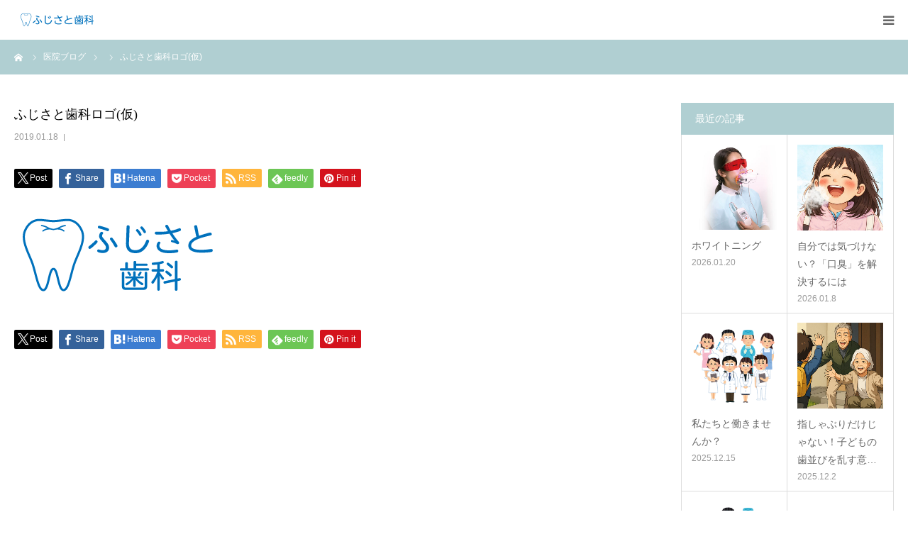

--- FILE ---
content_type: text/html; charset=UTF-8
request_url: http://fujisato-dental.com/%E3%81%B5%E3%81%97%E3%82%99%E3%81%95%E3%81%A8%E6%AD%AF%E7%A7%91%E3%83%AD%E3%82%B3%E3%82%99/
body_size: 13154
content:
<!DOCTYPE html>
<html class="pc" dir="ltr" lang="ja" prefix="og: https://ogp.me/ns#">
<head>
<meta charset="UTF-8">
<!--[if IE]><meta http-equiv="X-UA-Compatible" content="IE=edge"><![endif]-->
<meta name="viewport" content="width=device-width">
<meta name="format-detection" content="telephone=no">

<meta name="description" content="名鉄津島駅より徒歩3分。津島市藤里町のふじさと歯科は、歯のメンテナンスや虫歯治療をはじめ、ホワイトニング、歯周病予防、口臭対策などあらゆるお口の悩みに対応します。好アクセス。">
<link rel="pingback" href="http://fujisato-dental.com/xmlrpc.php">

		<!-- All in One SEO 4.5.7.3 - aioseo.com -->
		<title>ふじさと歯科ロゴ(仮) | 津島市の歯科治療・ホワイトニングの『医療法人ヘルスケア ふじさと歯科』</title>
		<meta name="robots" content="max-image-preview:large" />
		<link rel="canonical" href="http://fujisato-dental.com/%e3%81%b5%e3%81%97%e3%82%99%e3%81%95%e3%81%a8%e6%ad%af%e7%a7%91%e3%83%ad%e3%82%b3%e3%82%99/" />
		<meta name="generator" content="All in One SEO (AIOSEO) 4.5.7.3" />
		<meta property="og:locale" content="ja_JP" />
		<meta property="og:site_name" content="津島市の歯科治療・ホワイトニングの『医療法人ヘルスケア ふじさと歯科』 | 名鉄津島駅より徒歩3分。津島市藤里町のふじさと歯科は、歯のメンテナンスや虫歯治療をはじめ、ホワイトニング、歯周病予防、口臭対策などあらゆるお口の悩みに対応します。好アクセス。" />
		<meta property="og:type" content="article" />
		<meta property="og:title" content="ふじさと歯科ロゴ(仮) | 津島市の歯科治療・ホワイトニングの『医療法人ヘルスケア ふじさと歯科』" />
		<meta property="og:url" content="http://fujisato-dental.com/%e3%81%b5%e3%81%97%e3%82%99%e3%81%95%e3%81%a8%e6%ad%af%e7%a7%91%e3%83%ad%e3%82%b3%e3%82%99/" />
		<meta property="article:published_time" content="2019-01-17T22:19:12+00:00" />
		<meta property="article:modified_time" content="2019-01-17T22:19:22+00:00" />
		<meta name="twitter:card" content="summary" />
		<meta name="twitter:title" content="ふじさと歯科ロゴ(仮) | 津島市の歯科治療・ホワイトニングの『医療法人ヘルスケア ふじさと歯科』" />
		<script type="application/ld+json" class="aioseo-schema">
			{"@context":"https:\/\/schema.org","@graph":[{"@type":"BreadcrumbList","@id":"http:\/\/fujisato-dental.com\/%e3%81%b5%e3%81%97%e3%82%99%e3%81%95%e3%81%a8%e6%ad%af%e7%a7%91%e3%83%ad%e3%82%b3%e3%82%99\/#breadcrumblist","itemListElement":[{"@type":"ListItem","@id":"http:\/\/fujisato-dental.com\/#listItem","position":1,"name":"\u5bb6","item":"http:\/\/fujisato-dental.com\/","nextItem":"http:\/\/fujisato-dental.com\/%e3%81%b5%e3%81%97%e3%82%99%e3%81%95%e3%81%a8%e6%ad%af%e7%a7%91%e3%83%ad%e3%82%b3%e3%82%99\/#listItem"},{"@type":"ListItem","@id":"http:\/\/fujisato-dental.com\/%e3%81%b5%e3%81%97%e3%82%99%e3%81%95%e3%81%a8%e6%ad%af%e7%a7%91%e3%83%ad%e3%82%b3%e3%82%99\/#listItem","position":2,"name":"\u3075\u3057\u3099\u3055\u3068\u6b6f\u79d1\u30ed\u30b3\u3099(\u4eee)","previousItem":"http:\/\/fujisato-dental.com\/#listItem"}]},{"@type":"ItemPage","@id":"http:\/\/fujisato-dental.com\/%e3%81%b5%e3%81%97%e3%82%99%e3%81%95%e3%81%a8%e6%ad%af%e7%a7%91%e3%83%ad%e3%82%b3%e3%82%99\/#itempage","url":"http:\/\/fujisato-dental.com\/%e3%81%b5%e3%81%97%e3%82%99%e3%81%95%e3%81%a8%e6%ad%af%e7%a7%91%e3%83%ad%e3%82%b3%e3%82%99\/","name":"\u3075\u3057\u3099\u3055\u3068\u6b6f\u79d1\u30ed\u30b3\u3099(\u4eee) | \u6d25\u5cf6\u5e02\u306e\u6b6f\u79d1\u6cbb\u7642\u30fb\u30db\u30ef\u30a4\u30c8\u30cb\u30f3\u30b0\u306e\u300e\u533b\u7642\u6cd5\u4eba\u30d8\u30eb\u30b9\u30b1\u30a2 \u3075\u3058\u3055\u3068\u6b6f\u79d1\u300f","inLanguage":"ja","isPartOf":{"@id":"http:\/\/fujisato-dental.com\/#website"},"breadcrumb":{"@id":"http:\/\/fujisato-dental.com\/%e3%81%b5%e3%81%97%e3%82%99%e3%81%95%e3%81%a8%e6%ad%af%e7%a7%91%e3%83%ad%e3%82%b3%e3%82%99\/#breadcrumblist"},"author":{"@id":"http:\/\/fujisato-dental.com\/author\/dunkshot23\/#author"},"creator":{"@id":"http:\/\/fujisato-dental.com\/author\/dunkshot23\/#author"},"datePublished":"2019-01-18T15:19:12+09:00","dateModified":"2019-01-18T15:19:22+09:00"},{"@type":"Organization","@id":"http:\/\/fujisato-dental.com\/#organization","name":"\u6d25\u5cf6\u5e02\u306e\u6b6f\u79d1\u6cbb\u7642\u30fb\u30db\u30ef\u30a4\u30c8\u30cb\u30f3\u30b0\u306e\u300e\u533b\u7642\u6cd5\u4eba\u30d8\u30eb\u30b9\u30b1\u30a2 \u3075\u3058\u3055\u3068\u6b6f\u79d1\u300f","url":"http:\/\/fujisato-dental.com\/"},{"@type":"Person","@id":"http:\/\/fujisato-dental.com\/author\/dunkshot23\/#author","url":"http:\/\/fujisato-dental.com\/author\/dunkshot23\/","name":"dunkshot23","image":{"@type":"ImageObject","@id":"http:\/\/fujisato-dental.com\/%e3%81%b5%e3%81%97%e3%82%99%e3%81%95%e3%81%a8%e6%ad%af%e7%a7%91%e3%83%ad%e3%82%b3%e3%82%99\/#authorImage","url":"http:\/\/1.gravatar.com\/avatar\/43cee76d1ab73b7a6740feaf90501dc0?s=96&d=mm&r=g","width":96,"height":96,"caption":"dunkshot23"}},{"@type":"WebSite","@id":"http:\/\/fujisato-dental.com\/#website","url":"http:\/\/fujisato-dental.com\/","name":"\u6d25\u5cf6\u5e02\u306e\u6b6f\u79d1\u6cbb\u7642\u30fb\u30db\u30ef\u30a4\u30c8\u30cb\u30f3\u30b0\u306e\u300e\u533b\u7642\u6cd5\u4eba\u30d8\u30eb\u30b9\u30b1\u30a2 \u3075\u3058\u3055\u3068\u6b6f\u79d1\u300f","description":"\u540d\u9244\u6d25\u5cf6\u99c5\u3088\u308a\u5f92\u6b693\u5206\u3002\u6d25\u5cf6\u5e02\u85e4\u91cc\u753a\u306e\u3075\u3058\u3055\u3068\u6b6f\u79d1\u306f\u3001\u6b6f\u306e\u30e1\u30f3\u30c6\u30ca\u30f3\u30b9\u3084\u866b\u6b6f\u6cbb\u7642\u3092\u306f\u3058\u3081\u3001\u30db\u30ef\u30a4\u30c8\u30cb\u30f3\u30b0\u3001\u6b6f\u5468\u75c5\u4e88\u9632\u3001\u53e3\u81ed\u5bfe\u7b56\u306a\u3069\u3042\u3089\u3086\u308b\u304a\u53e3\u306e\u60a9\u307f\u306b\u5bfe\u5fdc\u3057\u307e\u3059\u3002\u597d\u30a2\u30af\u30bb\u30b9\u3002","inLanguage":"ja","publisher":{"@id":"http:\/\/fujisato-dental.com\/#organization"}}]}
		</script>
		<!-- All in One SEO -->

<link rel="alternate" type="application/rss+xml" title="津島市の歯科治療・ホワイトニングの『医療法人ヘルスケア ふじさと歯科』 &raquo; フィード" href="http://fujisato-dental.com/feed/" />
<link rel="alternate" type="application/rss+xml" title="津島市の歯科治療・ホワイトニングの『医療法人ヘルスケア ふじさと歯科』 &raquo; コメントフィード" href="http://fujisato-dental.com/comments/feed/" />
<link rel="alternate" type="application/rss+xml" title="津島市の歯科治療・ホワイトニングの『医療法人ヘルスケア ふじさと歯科』 &raquo; ふじさと歯科ロゴ(仮) のコメントのフィード" href="http://fujisato-dental.com/feed/?attachment_id=56" />
<script type="text/javascript">
/* <![CDATA[ */
window._wpemojiSettings = {"baseUrl":"https:\/\/s.w.org\/images\/core\/emoji\/14.0.0\/72x72\/","ext":".png","svgUrl":"https:\/\/s.w.org\/images\/core\/emoji\/14.0.0\/svg\/","svgExt":".svg","source":{"concatemoji":"http:\/\/fujisato-dental.com\/wp-includes\/js\/wp-emoji-release.min.js?ver=6.4.7"}};
/*! This file is auto-generated */
!function(i,n){var o,s,e;function c(e){try{var t={supportTests:e,timestamp:(new Date).valueOf()};sessionStorage.setItem(o,JSON.stringify(t))}catch(e){}}function p(e,t,n){e.clearRect(0,0,e.canvas.width,e.canvas.height),e.fillText(t,0,0);var t=new Uint32Array(e.getImageData(0,0,e.canvas.width,e.canvas.height).data),r=(e.clearRect(0,0,e.canvas.width,e.canvas.height),e.fillText(n,0,0),new Uint32Array(e.getImageData(0,0,e.canvas.width,e.canvas.height).data));return t.every(function(e,t){return e===r[t]})}function u(e,t,n){switch(t){case"flag":return n(e,"\ud83c\udff3\ufe0f\u200d\u26a7\ufe0f","\ud83c\udff3\ufe0f\u200b\u26a7\ufe0f")?!1:!n(e,"\ud83c\uddfa\ud83c\uddf3","\ud83c\uddfa\u200b\ud83c\uddf3")&&!n(e,"\ud83c\udff4\udb40\udc67\udb40\udc62\udb40\udc65\udb40\udc6e\udb40\udc67\udb40\udc7f","\ud83c\udff4\u200b\udb40\udc67\u200b\udb40\udc62\u200b\udb40\udc65\u200b\udb40\udc6e\u200b\udb40\udc67\u200b\udb40\udc7f");case"emoji":return!n(e,"\ud83e\udef1\ud83c\udffb\u200d\ud83e\udef2\ud83c\udfff","\ud83e\udef1\ud83c\udffb\u200b\ud83e\udef2\ud83c\udfff")}return!1}function f(e,t,n){var r="undefined"!=typeof WorkerGlobalScope&&self instanceof WorkerGlobalScope?new OffscreenCanvas(300,150):i.createElement("canvas"),a=r.getContext("2d",{willReadFrequently:!0}),o=(a.textBaseline="top",a.font="600 32px Arial",{});return e.forEach(function(e){o[e]=t(a,e,n)}),o}function t(e){var t=i.createElement("script");t.src=e,t.defer=!0,i.head.appendChild(t)}"undefined"!=typeof Promise&&(o="wpEmojiSettingsSupports",s=["flag","emoji"],n.supports={everything:!0,everythingExceptFlag:!0},e=new Promise(function(e){i.addEventListener("DOMContentLoaded",e,{once:!0})}),new Promise(function(t){var n=function(){try{var e=JSON.parse(sessionStorage.getItem(o));if("object"==typeof e&&"number"==typeof e.timestamp&&(new Date).valueOf()<e.timestamp+604800&&"object"==typeof e.supportTests)return e.supportTests}catch(e){}return null}();if(!n){if("undefined"!=typeof Worker&&"undefined"!=typeof OffscreenCanvas&&"undefined"!=typeof URL&&URL.createObjectURL&&"undefined"!=typeof Blob)try{var e="postMessage("+f.toString()+"("+[JSON.stringify(s),u.toString(),p.toString()].join(",")+"));",r=new Blob([e],{type:"text/javascript"}),a=new Worker(URL.createObjectURL(r),{name:"wpTestEmojiSupports"});return void(a.onmessage=function(e){c(n=e.data),a.terminate(),t(n)})}catch(e){}c(n=f(s,u,p))}t(n)}).then(function(e){for(var t in e)n.supports[t]=e[t],n.supports.everything=n.supports.everything&&n.supports[t],"flag"!==t&&(n.supports.everythingExceptFlag=n.supports.everythingExceptFlag&&n.supports[t]);n.supports.everythingExceptFlag=n.supports.everythingExceptFlag&&!n.supports.flag,n.DOMReady=!1,n.readyCallback=function(){n.DOMReady=!0}}).then(function(){return e}).then(function(){var e;n.supports.everything||(n.readyCallback(),(e=n.source||{}).concatemoji?t(e.concatemoji):e.wpemoji&&e.twemoji&&(t(e.twemoji),t(e.wpemoji)))}))}((window,document),window._wpemojiSettings);
/* ]]> */
</script>
<link rel='stylesheet' id='style-css' href='http://fujisato-dental.com/wp-content/themes/birth_tcd057/style.css?ver=1.10.1' type='text/css' media='all' />
<style id='wp-emoji-styles-inline-css' type='text/css'>

	img.wp-smiley, img.emoji {
		display: inline !important;
		border: none !important;
		box-shadow: none !important;
		height: 1em !important;
		width: 1em !important;
		margin: 0 0.07em !important;
		vertical-align: -0.1em !important;
		background: none !important;
		padding: 0 !important;
	}
</style>
<link rel='stylesheet' id='wp-block-library-css' href='http://fujisato-dental.com/wp-includes/css/dist/block-library/style.min.css?ver=6.4.7' type='text/css' media='all' />
<style id='classic-theme-styles-inline-css' type='text/css'>
/*! This file is auto-generated */
.wp-block-button__link{color:#fff;background-color:#32373c;border-radius:9999px;box-shadow:none;text-decoration:none;padding:calc(.667em + 2px) calc(1.333em + 2px);font-size:1.125em}.wp-block-file__button{background:#32373c;color:#fff;text-decoration:none}
</style>
<style id='global-styles-inline-css' type='text/css'>
body{--wp--preset--color--black: #000000;--wp--preset--color--cyan-bluish-gray: #abb8c3;--wp--preset--color--white: #ffffff;--wp--preset--color--pale-pink: #f78da7;--wp--preset--color--vivid-red: #cf2e2e;--wp--preset--color--luminous-vivid-orange: #ff6900;--wp--preset--color--luminous-vivid-amber: #fcb900;--wp--preset--color--light-green-cyan: #7bdcb5;--wp--preset--color--vivid-green-cyan: #00d084;--wp--preset--color--pale-cyan-blue: #8ed1fc;--wp--preset--color--vivid-cyan-blue: #0693e3;--wp--preset--color--vivid-purple: #9b51e0;--wp--preset--gradient--vivid-cyan-blue-to-vivid-purple: linear-gradient(135deg,rgba(6,147,227,1) 0%,rgb(155,81,224) 100%);--wp--preset--gradient--light-green-cyan-to-vivid-green-cyan: linear-gradient(135deg,rgb(122,220,180) 0%,rgb(0,208,130) 100%);--wp--preset--gradient--luminous-vivid-amber-to-luminous-vivid-orange: linear-gradient(135deg,rgba(252,185,0,1) 0%,rgba(255,105,0,1) 100%);--wp--preset--gradient--luminous-vivid-orange-to-vivid-red: linear-gradient(135deg,rgba(255,105,0,1) 0%,rgb(207,46,46) 100%);--wp--preset--gradient--very-light-gray-to-cyan-bluish-gray: linear-gradient(135deg,rgb(238,238,238) 0%,rgb(169,184,195) 100%);--wp--preset--gradient--cool-to-warm-spectrum: linear-gradient(135deg,rgb(74,234,220) 0%,rgb(151,120,209) 20%,rgb(207,42,186) 40%,rgb(238,44,130) 60%,rgb(251,105,98) 80%,rgb(254,248,76) 100%);--wp--preset--gradient--blush-light-purple: linear-gradient(135deg,rgb(255,206,236) 0%,rgb(152,150,240) 100%);--wp--preset--gradient--blush-bordeaux: linear-gradient(135deg,rgb(254,205,165) 0%,rgb(254,45,45) 50%,rgb(107,0,62) 100%);--wp--preset--gradient--luminous-dusk: linear-gradient(135deg,rgb(255,203,112) 0%,rgb(199,81,192) 50%,rgb(65,88,208) 100%);--wp--preset--gradient--pale-ocean: linear-gradient(135deg,rgb(255,245,203) 0%,rgb(182,227,212) 50%,rgb(51,167,181) 100%);--wp--preset--gradient--electric-grass: linear-gradient(135deg,rgb(202,248,128) 0%,rgb(113,206,126) 100%);--wp--preset--gradient--midnight: linear-gradient(135deg,rgb(2,3,129) 0%,rgb(40,116,252) 100%);--wp--preset--font-size--small: 13px;--wp--preset--font-size--medium: 20px;--wp--preset--font-size--large: 36px;--wp--preset--font-size--x-large: 42px;--wp--preset--spacing--20: 0.44rem;--wp--preset--spacing--30: 0.67rem;--wp--preset--spacing--40: 1rem;--wp--preset--spacing--50: 1.5rem;--wp--preset--spacing--60: 2.25rem;--wp--preset--spacing--70: 3.38rem;--wp--preset--spacing--80: 5.06rem;--wp--preset--shadow--natural: 6px 6px 9px rgba(0, 0, 0, 0.2);--wp--preset--shadow--deep: 12px 12px 50px rgba(0, 0, 0, 0.4);--wp--preset--shadow--sharp: 6px 6px 0px rgba(0, 0, 0, 0.2);--wp--preset--shadow--outlined: 6px 6px 0px -3px rgba(255, 255, 255, 1), 6px 6px rgba(0, 0, 0, 1);--wp--preset--shadow--crisp: 6px 6px 0px rgba(0, 0, 0, 1);}:where(.is-layout-flex){gap: 0.5em;}:where(.is-layout-grid){gap: 0.5em;}body .is-layout-flow > .alignleft{float: left;margin-inline-start: 0;margin-inline-end: 2em;}body .is-layout-flow > .alignright{float: right;margin-inline-start: 2em;margin-inline-end: 0;}body .is-layout-flow > .aligncenter{margin-left: auto !important;margin-right: auto !important;}body .is-layout-constrained > .alignleft{float: left;margin-inline-start: 0;margin-inline-end: 2em;}body .is-layout-constrained > .alignright{float: right;margin-inline-start: 2em;margin-inline-end: 0;}body .is-layout-constrained > .aligncenter{margin-left: auto !important;margin-right: auto !important;}body .is-layout-constrained > :where(:not(.alignleft):not(.alignright):not(.alignfull)){max-width: var(--wp--style--global--content-size);margin-left: auto !important;margin-right: auto !important;}body .is-layout-constrained > .alignwide{max-width: var(--wp--style--global--wide-size);}body .is-layout-flex{display: flex;}body .is-layout-flex{flex-wrap: wrap;align-items: center;}body .is-layout-flex > *{margin: 0;}body .is-layout-grid{display: grid;}body .is-layout-grid > *{margin: 0;}:where(.wp-block-columns.is-layout-flex){gap: 2em;}:where(.wp-block-columns.is-layout-grid){gap: 2em;}:where(.wp-block-post-template.is-layout-flex){gap: 1.25em;}:where(.wp-block-post-template.is-layout-grid){gap: 1.25em;}.has-black-color{color: var(--wp--preset--color--black) !important;}.has-cyan-bluish-gray-color{color: var(--wp--preset--color--cyan-bluish-gray) !important;}.has-white-color{color: var(--wp--preset--color--white) !important;}.has-pale-pink-color{color: var(--wp--preset--color--pale-pink) !important;}.has-vivid-red-color{color: var(--wp--preset--color--vivid-red) !important;}.has-luminous-vivid-orange-color{color: var(--wp--preset--color--luminous-vivid-orange) !important;}.has-luminous-vivid-amber-color{color: var(--wp--preset--color--luminous-vivid-amber) !important;}.has-light-green-cyan-color{color: var(--wp--preset--color--light-green-cyan) !important;}.has-vivid-green-cyan-color{color: var(--wp--preset--color--vivid-green-cyan) !important;}.has-pale-cyan-blue-color{color: var(--wp--preset--color--pale-cyan-blue) !important;}.has-vivid-cyan-blue-color{color: var(--wp--preset--color--vivid-cyan-blue) !important;}.has-vivid-purple-color{color: var(--wp--preset--color--vivid-purple) !important;}.has-black-background-color{background-color: var(--wp--preset--color--black) !important;}.has-cyan-bluish-gray-background-color{background-color: var(--wp--preset--color--cyan-bluish-gray) !important;}.has-white-background-color{background-color: var(--wp--preset--color--white) !important;}.has-pale-pink-background-color{background-color: var(--wp--preset--color--pale-pink) !important;}.has-vivid-red-background-color{background-color: var(--wp--preset--color--vivid-red) !important;}.has-luminous-vivid-orange-background-color{background-color: var(--wp--preset--color--luminous-vivid-orange) !important;}.has-luminous-vivid-amber-background-color{background-color: var(--wp--preset--color--luminous-vivid-amber) !important;}.has-light-green-cyan-background-color{background-color: var(--wp--preset--color--light-green-cyan) !important;}.has-vivid-green-cyan-background-color{background-color: var(--wp--preset--color--vivid-green-cyan) !important;}.has-pale-cyan-blue-background-color{background-color: var(--wp--preset--color--pale-cyan-blue) !important;}.has-vivid-cyan-blue-background-color{background-color: var(--wp--preset--color--vivid-cyan-blue) !important;}.has-vivid-purple-background-color{background-color: var(--wp--preset--color--vivid-purple) !important;}.has-black-border-color{border-color: var(--wp--preset--color--black) !important;}.has-cyan-bluish-gray-border-color{border-color: var(--wp--preset--color--cyan-bluish-gray) !important;}.has-white-border-color{border-color: var(--wp--preset--color--white) !important;}.has-pale-pink-border-color{border-color: var(--wp--preset--color--pale-pink) !important;}.has-vivid-red-border-color{border-color: var(--wp--preset--color--vivid-red) !important;}.has-luminous-vivid-orange-border-color{border-color: var(--wp--preset--color--luminous-vivid-orange) !important;}.has-luminous-vivid-amber-border-color{border-color: var(--wp--preset--color--luminous-vivid-amber) !important;}.has-light-green-cyan-border-color{border-color: var(--wp--preset--color--light-green-cyan) !important;}.has-vivid-green-cyan-border-color{border-color: var(--wp--preset--color--vivid-green-cyan) !important;}.has-pale-cyan-blue-border-color{border-color: var(--wp--preset--color--pale-cyan-blue) !important;}.has-vivid-cyan-blue-border-color{border-color: var(--wp--preset--color--vivid-cyan-blue) !important;}.has-vivid-purple-border-color{border-color: var(--wp--preset--color--vivid-purple) !important;}.has-vivid-cyan-blue-to-vivid-purple-gradient-background{background: var(--wp--preset--gradient--vivid-cyan-blue-to-vivid-purple) !important;}.has-light-green-cyan-to-vivid-green-cyan-gradient-background{background: var(--wp--preset--gradient--light-green-cyan-to-vivid-green-cyan) !important;}.has-luminous-vivid-amber-to-luminous-vivid-orange-gradient-background{background: var(--wp--preset--gradient--luminous-vivid-amber-to-luminous-vivid-orange) !important;}.has-luminous-vivid-orange-to-vivid-red-gradient-background{background: var(--wp--preset--gradient--luminous-vivid-orange-to-vivid-red) !important;}.has-very-light-gray-to-cyan-bluish-gray-gradient-background{background: var(--wp--preset--gradient--very-light-gray-to-cyan-bluish-gray) !important;}.has-cool-to-warm-spectrum-gradient-background{background: var(--wp--preset--gradient--cool-to-warm-spectrum) !important;}.has-blush-light-purple-gradient-background{background: var(--wp--preset--gradient--blush-light-purple) !important;}.has-blush-bordeaux-gradient-background{background: var(--wp--preset--gradient--blush-bordeaux) !important;}.has-luminous-dusk-gradient-background{background: var(--wp--preset--gradient--luminous-dusk) !important;}.has-pale-ocean-gradient-background{background: var(--wp--preset--gradient--pale-ocean) !important;}.has-electric-grass-gradient-background{background: var(--wp--preset--gradient--electric-grass) !important;}.has-midnight-gradient-background{background: var(--wp--preset--gradient--midnight) !important;}.has-small-font-size{font-size: var(--wp--preset--font-size--small) !important;}.has-medium-font-size{font-size: var(--wp--preset--font-size--medium) !important;}.has-large-font-size{font-size: var(--wp--preset--font-size--large) !important;}.has-x-large-font-size{font-size: var(--wp--preset--font-size--x-large) !important;}
.wp-block-navigation a:where(:not(.wp-element-button)){color: inherit;}
:where(.wp-block-post-template.is-layout-flex){gap: 1.25em;}:where(.wp-block-post-template.is-layout-grid){gap: 1.25em;}
:where(.wp-block-columns.is-layout-flex){gap: 2em;}:where(.wp-block-columns.is-layout-grid){gap: 2em;}
.wp-block-pullquote{font-size: 1.5em;line-height: 1.6;}
</style>
<link rel='stylesheet' id='contact-form-7-css' href='http://fujisato-dental.com/wp-content/plugins/contact-form-7/includes/css/styles.css?ver=5.8.7' type='text/css' media='all' />
<script type="text/javascript" src="http://fujisato-dental.com/wp-includes/js/jquery/jquery.min.js?ver=3.7.1" id="jquery-core-js"></script>
<script type="text/javascript" src="http://fujisato-dental.com/wp-includes/js/jquery/jquery-migrate.min.js?ver=3.4.1" id="jquery-migrate-js"></script>
<link rel="https://api.w.org/" href="http://fujisato-dental.com/wp-json/" /><link rel="alternate" type="application/json" href="http://fujisato-dental.com/wp-json/wp/v2/media/56" /><link rel='shortlink' href='http://fujisato-dental.com/?p=56' />
<link rel="alternate" type="application/json+oembed" href="http://fujisato-dental.com/wp-json/oembed/1.0/embed?url=http%3A%2F%2Ffujisato-dental.com%2F%25e3%2581%25b5%25e3%2581%2597%25e3%2582%2599%25e3%2581%2595%25e3%2581%25a8%25e6%25ad%25af%25e7%25a7%2591%25e3%2583%25ad%25e3%2582%25b3%25e3%2582%2599%2F" />
<link rel="alternate" type="text/xml+oembed" href="http://fujisato-dental.com/wp-json/oembed/1.0/embed?url=http%3A%2F%2Ffujisato-dental.com%2F%25e3%2581%25b5%25e3%2581%2597%25e3%2582%2599%25e3%2581%2595%25e3%2581%25a8%25e6%25ad%25af%25e7%25a7%2591%25e3%2583%25ad%25e3%2582%25b3%25e3%2582%2599%2F&#038;format=xml" />

<link rel="stylesheet" href="http://fujisato-dental.com/wp-content/themes/birth_tcd057/css/design-plus.css?ver=1.10.1">
<link rel="stylesheet" href="http://fujisato-dental.com/wp-content/themes/birth_tcd057/css/sns-botton.css?ver=1.10.1">
<link rel="stylesheet" media="screen and (max-width:1280px)" href="http://fujisato-dental.com/wp-content/themes/birth_tcd057/css/responsive.css?ver=1.10.1">
<link rel="stylesheet" media="screen and (max-width:1280px)" href="http://fujisato-dental.com/wp-content/themes/birth_tcd057/css/footer-bar.css?ver=1.10.1">

<script src="http://fujisato-dental.com/wp-content/themes/birth_tcd057/js/jquery.easing.1.4.js?ver=1.10.1"></script>
<script src="http://fujisato-dental.com/wp-content/themes/birth_tcd057/js/jscript.js?ver=1.10.1"></script>
<script src="http://fujisato-dental.com/wp-content/themes/birth_tcd057/js/comment.js?ver=1.10.1"></script>


<style type="text/css">

body, input, textarea { font-family: Arial, "Hiragino Kaku Gothic ProN", "ヒラギノ角ゴ ProN W3", "メイリオ", Meiryo, sans-serif; }

.rich_font, .p-vertical { font-family: "Times New Roman" , "游明朝" , "Yu Mincho" , "游明朝体" , "YuMincho" , "ヒラギノ明朝 Pro W3" , "Hiragino Mincho Pro" , "HiraMinProN-W3" , "HGS明朝E" , "ＭＳ Ｐ明朝" , "MS PMincho" , serif; font-weight:500; }

#footer_tel .number { font-family: "Times New Roman" , "游明朝" , "Yu Mincho" , "游明朝体" , "YuMincho" , "ヒラギノ明朝 Pro W3" , "Hiragino Mincho Pro" , "HiraMinProN-W3" , "HGS明朝E" , "ＭＳ Ｐ明朝" , "MS PMincho" , serif; font-weight:500; }


#header_image_for_404 .headline { font-family: "Times New Roman" , "游明朝" , "Yu Mincho" , "游明朝体" , "YuMincho" , "ヒラギノ明朝 Pro W3" , "Hiragino Mincho Pro" , "HiraMinProN-W3" , "HGS明朝E" , "ＭＳ Ｐ明朝" , "MS PMincho" , serif; font-weight:500; }




#post_title { font-size:32px; color:#000000; }
.post_content { font-size:14px; color:#666666; }
.single-news #post_title { font-size:32px; color:#000000; }
.single-news .post_content { font-size:14px; color:#666666; }

.mobile #post_title { font-size:18px; }
.mobile .post_content { font-size:13px; }
.mobile .single-news #post_title { font-size:18px; }
.mobile .single-news .post_content { font-size:13px; }

body.page .post_content { font-size:14px; color:#666666; }
#page_title { font-size:30px; color:#000000; }
#page_title span { font-size:22px; color:#666666; }

.mobile body.page .post_content { font-size:13px; }
.mobile #page_title { font-size:18px; }
.mobile #page_title span { font-size:14px; }

.c-pw__btn { background: #b0cfd2; }
.post_content a, .post_content a:hover, .custom-html-widget a, .custom-html-widget a:hover { color: #6698a1; }







#related_post .image img, .styled_post_list1 .image img, .styled_post_list2 .image img, .widget_tab_post_list .image img, #blog_list .image img, #news_archive_list .image img,
  #index_blog_list .image img, #index_3box .image img, #index_news_list .image img, #archive_news_list .image img, #footer_content .image img
{
  width:100%; height:auto;
  -webkit-transition: transform  0.75s ease; -moz-transition: transform  0.75s ease; transition: transform  0.75s ease;
}
#related_post .image:hover img, .styled_post_list1 .image:hover img, .styled_post_list2 .image:hover img, .widget_tab_post_list .image:hover img, #blog_list .image:hover img, #news_archive_list .image:hover img,
  #index_blog_list .image:hover img, #index_3box .image:hover img, #index_news_list .image:hover img, #archive_news_list .image:hover img, #footer_content .image:hover img
{
  -webkit-transform: scale(1.2);
  -moz-transform: scale(1.2);
  -ms-transform: scale(1.2);
  -o-transform: scale(1.2);
  transform: scale(1.2);
}


#course_list #course9 .headline { background-color:#efa66e; }
#course_list #course9 .title { color:#efa66e; }
#course_list #course10 .headline { background-color:#6d79ad; }
#course_list #course10 .title { color:#6d79ad; }
#course_list #course11 .headline { background-color:#1e73be; }
#course_list #course11 .title { color:#1e73be; }
#course_list #course12 .headline { background-color:#c48964; }
#course_list #course12 .title { color:#c48964; }
#course_list #course13 .headline { background-color:#9ecc74; }
#course_list #course13 .title { color:#9ecc74; }
#course_list #course14 .headline { background-color:#77ada4; }
#course_list #course14 .title { color:#77ada4; }
#course_list #course16 .headline { background-color:#1e73be; }
#course_list #course16 .title { color:#1e73be; }

body, a, #index_course_list a:hover, #previous_next_post a:hover, #course_list li a:hover
  { color: #666666; }

#page_header .headline, .side_widget .styled_post_list1 .title:hover, .page_post_list .meta a:hover, .page_post_list .headline,
  .slider_main .caption .title a:hover, #comment_header ul li a:hover, #header_text .logo a:hover, #bread_crumb li.home a:hover:before, #post_title_area .meta li a:hover
    { color: #b0cfd2; }

.pc #global_menu ul ul a, .design_button a, #index_3box .title a, .next_page_link a:hover, #archive_post_list_tab ol li:hover, .collapse_category_list li a:hover .count, .slick-arrow:hover, .pb_spec_table_button a:hover,
  #wp-calendar td a:hover, #wp-calendar #prev a:hover, #wp-calendar #next a:hover, #related_post .headline, .side_headline, #single_news_list .headline, .mobile #global_menu li a:hover, #mobile_menu .close_button:hover,
    #post_pagination p, .page_navi span.current, .tcd_user_profile_widget .button a:hover, #return_top_mobile a:hover, #p_readmore .button, #bread_crumb
      { background-color: #b0cfd2 !important; }

#archive_post_list_tab ol li:hover, #comment_header ul li a:hover, #comment_header ul li.comment_switch_active a, #comment_header #comment_closed p, #post_pagination p, .page_navi span.current
  { border-color: #b0cfd2; }

.collapse_category_list li a:before
  { border-color: transparent transparent transparent #b0cfd2; }

.slider_nav .swiper-slide-active, .slider_nav .swiper-slide:hover
  { box-shadow:inset 0 0 0 5px #b0cfd2; }

a:hover, .pc #global_menu a:hover, .pc #global_menu > ul > li.active > a, .pc #global_menu > ul > li.current-menu-item > a, #bread_crumb li.home a:hover:after, #bread_crumb li a:hover, #post_meta_top a:hover, #index_blog_list li.category a:hover, #footer_tel .number,
  #single_news_list .link:hover, #single_news_list .link:hover:before, #archive_faq_list .question:hover, #archive_faq_list .question.active, #archive_faq_list .question:hover:before, #archive_faq_list .question.active:before, #archive_header_no_image .title
    { color: #6698a1; }


.pc #global_menu ul ul a:hover, .design_button a:hover, #index_3box .title a:hover, #return_top a:hover, #post_pagination a:hover, .page_navi a:hover, #slide_menu a span.count, .tcdw_custom_drop_menu a:hover, #p_readmore .button:hover, #previous_next_page a:hover, #mobile_menu,
  #course_next_prev_link a:hover, .tcd_category_list li a:hover .count, #submit_comment:hover, #comment_header ul li a:hover, .widget_tab_post_list_button a:hover, #searchform .submit_button:hover, .mobile #menu_button:hover
    { background-color: #6698a1 !important; }

#post_pagination a:hover, .page_navi a:hover, .tcdw_custom_drop_menu a:hover, #comment_textarea textarea:focus, #guest_info input:focus, .widget_tab_post_list_button a:hover
  { border-color: #6698a1 !important; }

.post_content a { color: #6698a1; }

.color_font { color: #65989f; }


#copyright { background-color: #65989f; color: #FFFFFF; }

#schedule_table thead { background:#efefef; }
#schedule_table .color { background:#eff5f6; }
#archive_faq_list .answer { background:#f6f9f9; }

#page_header .square_headline { background: #ffffff; }
#page_header .square_headline .title { color: #6598a0; }
#page_header .square_headline .sub_title { color: #666666; }

#comment_header ul li.comment_switch_active a, #comment_header #comment_closed p { background-color: #b0cfd2 !important; }
#comment_header ul li.comment_switch_active a:after, #comment_header #comment_closed p:after { border-color:#b0cfd2 transparent transparent transparent; }

.no_header_content { background:rgba(176,207,210,0.8); }



.wpcf7 input {
        width: 100%;
        height: 40px !important;
}
 
.wpcf7 textarea[name="your-message"] {
        width: 100%;
        height: 350px !important;
}


</style>


<style type="text/css"></style>		<style type="text/css" id="wp-custom-css">
			a:hover img{
opacity:0.6;
filter:alpha(opacity=80);
-ms-filter: “alpha( opacity=80 )”;
}		</style>
		</head>
<body id="body" class="attachment attachment-template-default single single-attachment postid-56 attachmentid-56 attachment-png">


<div id="container">

 <div id="header">
  <div id="header_inner">
   <div id="logo_image">
 <h1 class="logo">
  <a href="http://fujisato-dental.com/" title="津島市の歯科治療・ホワイトニングの『医療法人ヘルスケア ふじさと歯科』">
      <img class="pc_logo_image" src="http://fujisato-dental.com/wp-content/uploads/2019/01/ふじさと歯科ロゴ.png?1769148840" alt="津島市の歯科治療・ホワイトニングの『医療法人ヘルスケア ふじさと歯科』" title="津島市の歯科治療・ホワイトニングの『医療法人ヘルスケア ふじさと歯科』" width="150" height="60" />
         <img class="mobile_logo_image" src="http://fujisato-dental.com/wp-content/uploads/2019/01/ふじさと歯科ロゴ-1.png?1769148840" alt="津島市の歯科治療・ホワイトニングの『医療法人ヘルスケア ふじさと歯科』" title="津島市の歯科治療・ホワイトニングの『医療法人ヘルスケア ふじさと歯科』" width="120" height="20" />
     </a>
 </h1>
</div>
         <div id="global_menu">
    <ul id="menu-%e3%82%b0%e3%83%ad%e3%83%bc%e3%83%90%e3%83%ab%e3%83%a1%e3%83%8b%e3%83%a5%e3%83%bc" class="menu"><li id="menu-item-68" class="menu-item menu-item-type-post_type menu-item-object-page menu-item-home menu-item-68"><a href="http://fujisato-dental.com/">HOME</a></li>
<li id="menu-item-121" class="menu-item menu-item-type-custom menu-item-object-custom menu-item-121"><a href="https://fujisato-dental.com/medical/">診療科目</a></li>
<li id="menu-item-67" class="menu-item menu-item-type-post_type menu-item-object-page menu-item-67"><a href="http://fujisato-dental.com/dentist/">医師紹介</a></li>
<li id="menu-item-71" class="menu-item menu-item-type-post_type menu-item-object-page menu-item-71"><a href="http://fujisato-dental.com/clinic/">院内紹介</a></li>
<li id="menu-item-78" class="menu-item menu-item-type-post_type menu-item-object-page menu-item-78"><a href="http://fujisato-dental.com/access/">アクセス</a></li>
<li id="menu-item-180" class="menu-item menu-item-type-custom menu-item-object-custom menu-item-180"><a href="https://fujisato-dental.com/faq/">よくある質問</a></li>
<li id="menu-item-75" class="menu-item menu-item-type-post_type menu-item-object-page menu-item-75"><a href="http://fujisato-dental.com/recruit/">求人</a></li>
<li id="menu-item-235" class="menu-item menu-item-type-custom menu-item-object-custom menu-item-235"><a href="https://www.oralcare-jp.org/">日本口腔ケア学会(外部)</a></li>
</ul>   </div>
   <a href="#" id="menu_button"><span>menu</span></a>
     </div><!-- END #header_inner -->
 </div><!-- END #header -->

 
 <div id="main_contents" class="clearfix">

<div id="bread_crumb">

<ul class="clearfix" itemscope itemtype="http://schema.org/BreadcrumbList">
 <li itemprop="itemListElement" itemscope itemtype="http://schema.org/ListItem" class="home"><a itemprop="item" href="http://fujisato-dental.com/"><span itemprop="name">ホーム</span></a><meta itemprop="position" content="1"></li>
 <li itemprop="itemListElement" itemscope itemtype="http://schema.org/ListItem"><a itemprop="item" href="http://fujisato-dental.com/%e3%83%96%e3%83%ad%e3%82%b0%e4%b8%80%e8%a6%a7%e3%83%9a%e3%83%bc%e3%82%b8/"><span itemprop="name">医院ブログ</span></a><meta itemprop="position" content="2"></li>
 <li class="category" itemprop="itemListElement" itemscope itemtype="http://schema.org/ListItem">
    <meta itemprop="position" content="3">
 </li>
 <li class="last" itemprop="itemListElement" itemscope itemtype="http://schema.org/ListItem"><span itemprop="name">ふじさと歯科ロゴ(仮)</span><meta itemprop="position" content="4"></li>
</ul>

</div>

<div id="main_col" class="clearfix">

 
 <div id="left_col" class="clearfix">

   <article id="article">

    <h2 id="post_title" class="rich_font entry-title">ふじさと歯科ロゴ(仮)</h2>

        <ul id="post_meta_top" class="clearfix">
     <li class="date"><time class="entry-date updated" datetime="2019-01-18T15:19:22+09:00">2019.01.18</time></li>         </ul>
    
    
    
    
        <div class="single_share clearfix" id="single_share_top">
     <div class="share-type1 share-top">
 
	<div class="sns mt10">
		<ul class="type1 clearfix">
			<li class="twitter">
				<a href="http://twitter.com/share?text=%E3%81%B5%E3%81%97%E3%82%99%E3%81%95%E3%81%A8%E6%AD%AF%E7%A7%91%E3%83%AD%E3%82%B3%E3%82%99%28%E4%BB%AE%29&url=http%3A%2F%2Ffujisato-dental.com%2F%25e3%2581%25b5%25e3%2581%2597%25e3%2582%2599%25e3%2581%2595%25e3%2581%25a8%25e6%25ad%25af%25e7%25a7%2591%25e3%2583%25ad%25e3%2582%25b3%25e3%2582%2599%2F&via=&tw_p=tweetbutton&related=" onclick="javascript:window.open(this.href, '', 'menubar=no,toolbar=no,resizable=yes,scrollbars=yes,height=400,width=600');return false;"><i class="icon-twitter"></i><span class="ttl">Post</span><span class="share-count"></span></a>
			</li>
			<li class="facebook">
				<a href="//www.facebook.com/sharer/sharer.php?u=http://fujisato-dental.com/%e3%81%b5%e3%81%97%e3%82%99%e3%81%95%e3%81%a8%e6%ad%af%e7%a7%91%e3%83%ad%e3%82%b3%e3%82%99/&amp;t=%E3%81%B5%E3%81%97%E3%82%99%E3%81%95%E3%81%A8%E6%AD%AF%E7%A7%91%E3%83%AD%E3%82%B3%E3%82%99%28%E4%BB%AE%29" class="facebook-btn-icon-link" target="blank" rel="nofollow"><i class="icon-facebook"></i><span class="ttl">Share</span><span class="share-count"></span></a>
			</li>
			<li class="hatebu">
				<a href="http://b.hatena.ne.jp/add?mode=confirm&url=http%3A%2F%2Ffujisato-dental.com%2F%25e3%2581%25b5%25e3%2581%2597%25e3%2582%2599%25e3%2581%2595%25e3%2581%25a8%25e6%25ad%25af%25e7%25a7%2591%25e3%2583%25ad%25e3%2582%25b3%25e3%2582%2599%2F" onclick="javascript:window.open(this.href, '', 'menubar=no,toolbar=no,resizable=yes,scrollbars=yes,height=400,width=510');return false;" ><i class="icon-hatebu"></i><span class="ttl">Hatena</span><span class="share-count"></span></a>
			</li>
			<li class="pocket">
				<a href="http://getpocket.com/edit?url=http%3A%2F%2Ffujisato-dental.com%2F%25e3%2581%25b5%25e3%2581%2597%25e3%2582%2599%25e3%2581%2595%25e3%2581%25a8%25e6%25ad%25af%25e7%25a7%2591%25e3%2583%25ad%25e3%2582%25b3%25e3%2582%2599%2F&title=%E3%81%B5%E3%81%97%E3%82%99%E3%81%95%E3%81%A8%E6%AD%AF%E7%A7%91%E3%83%AD%E3%82%B3%E3%82%99%28%E4%BB%AE%29" target="blank"><i class="icon-pocket"></i><span class="ttl">Pocket</span><span class="share-count"></span></a>
			</li>
			<li class="rss">
				<a href="http://fujisato-dental.com/feed/" target="blank"><i class="icon-rss"></i><span class="ttl">RSS</span></a>
			</li>
			<li class="feedly">
				<a href="http://feedly.com/index.html#subscription/feed/http://fujisato-dental.com/feed/" target="blank"><i class="icon-feedly"></i><span class="ttl">feedly</span><span class="share-count"></span></a>
			</li>
			<li class="pinterest">
				<a rel="nofollow" target="_blank" href="https://www.pinterest.com/pin/create/button/?url=http%3A%2F%2Ffujisato-dental.com%2F%25e3%2581%25b5%25e3%2581%2597%25e3%2582%2599%25e3%2581%2595%25e3%2581%25a8%25e6%25ad%25af%25e7%25a7%2591%25e3%2583%25ad%25e3%2582%25b3%25e3%2582%2599%2F&media=http://fujisato-dental.com/wp-content/uploads/2019/01/ふじさと歯科ロゴ.png&description=%E3%81%B5%E3%81%97%E3%82%99%E3%81%95%E3%81%A8%E6%AD%AF%E7%A7%91%E3%83%AD%E3%82%B3%E3%82%99%28%E4%BB%AE%29"><i class="icon-pinterest"></i><span class="ttl">Pin&nbsp;it</span></a>
			</li>
		</ul>
	</div>
</div>
    </div>
    
    
    
    <div class="post_content clearfix">
     <p class="attachment"><a href='http://fujisato-dental.com/wp-content/uploads/2019/01/ふじさと歯科ロゴ.png'><img decoding="async" width="300" height="120" src="http://fujisato-dental.com/wp-content/uploads/2019/01/ふじさと歯科ロゴ-300x120.png" class="attachment-medium size-medium" alt="" /></a></p>
    </div>

        <div class="single_share clearfix" id="single_share_bottom">
     <div class="share-type1 share-btm">
 
	<div class="sns mt10 mb45">
		<ul class="type1 clearfix">
			<li class="twitter">
				<a href="http://twitter.com/share?text=%E3%81%B5%E3%81%97%E3%82%99%E3%81%95%E3%81%A8%E6%AD%AF%E7%A7%91%E3%83%AD%E3%82%B3%E3%82%99%28%E4%BB%AE%29&url=http%3A%2F%2Ffujisato-dental.com%2F%25e3%2581%25b5%25e3%2581%2597%25e3%2582%2599%25e3%2581%2595%25e3%2581%25a8%25e6%25ad%25af%25e7%25a7%2591%25e3%2583%25ad%25e3%2582%25b3%25e3%2582%2599%2F&via=&tw_p=tweetbutton&related=" onclick="javascript:window.open(this.href, '', 'menubar=no,toolbar=no,resizable=yes,scrollbars=yes,height=400,width=600');return false;"><i class="icon-twitter"></i><span class="ttl">Post</span><span class="share-count"></span></a>
			</li>
			<li class="facebook">
				<a href="//www.facebook.com/sharer/sharer.php?u=http://fujisato-dental.com/%e3%81%b5%e3%81%97%e3%82%99%e3%81%95%e3%81%a8%e6%ad%af%e7%a7%91%e3%83%ad%e3%82%b3%e3%82%99/&amp;t=%E3%81%B5%E3%81%97%E3%82%99%E3%81%95%E3%81%A8%E6%AD%AF%E7%A7%91%E3%83%AD%E3%82%B3%E3%82%99%28%E4%BB%AE%29" class="facebook-btn-icon-link" target="blank" rel="nofollow"><i class="icon-facebook"></i><span class="ttl">Share</span><span class="share-count"></span></a>
			</li>
			<li class="hatebu">
				<a href="http://b.hatena.ne.jp/add?mode=confirm&url=http%3A%2F%2Ffujisato-dental.com%2F%25e3%2581%25b5%25e3%2581%2597%25e3%2582%2599%25e3%2581%2595%25e3%2581%25a8%25e6%25ad%25af%25e7%25a7%2591%25e3%2583%25ad%25e3%2582%25b3%25e3%2582%2599%2F" onclick="javascript:window.open(this.href, '', 'menubar=no,toolbar=no,resizable=yes,scrollbars=yes,height=400,width=510');return false;" ><i class="icon-hatebu"></i><span class="ttl">Hatena</span><span class="share-count"></span></a>
			</li>
			<li class="pocket">
				<a href="http://getpocket.com/edit?url=http%3A%2F%2Ffujisato-dental.com%2F%25e3%2581%25b5%25e3%2581%2597%25e3%2582%2599%25e3%2581%2595%25e3%2581%25a8%25e6%25ad%25af%25e7%25a7%2591%25e3%2583%25ad%25e3%2582%25b3%25e3%2582%2599%2F&title=%E3%81%B5%E3%81%97%E3%82%99%E3%81%95%E3%81%A8%E6%AD%AF%E7%A7%91%E3%83%AD%E3%82%B3%E3%82%99%28%E4%BB%AE%29" target="blank"><i class="icon-pocket"></i><span class="ttl">Pocket</span><span class="share-count"></span></a>
			</li>
			<li class="rss">
				<a href="http://fujisato-dental.com/feed/" target="blank"><i class="icon-rss"></i><span class="ttl">RSS</span></a>
			</li>
			<li class="feedly">
				<a href="http://feedly.com/index.html#subscription/feed/http://fujisato-dental.com/feed/" target="blank"><i class="icon-feedly"></i><span class="ttl">feedly</span><span class="share-count"></span></a>
			</li>
			<li class="pinterest">
				<a rel="nofollow" target="_blank" href="https://www.pinterest.com/pin/create/button/?url=http%3A%2F%2Ffujisato-dental.com%2F%25e3%2581%25b5%25e3%2581%2597%25e3%2582%2599%25e3%2581%2595%25e3%2581%25a8%25e6%25ad%25af%25e7%25a7%2591%25e3%2583%25ad%25e3%2582%25b3%25e3%2582%2599%2F&media=http://fujisato-dental.com/wp-content/uploads/2019/01/ふじさと歯科ロゴ.png&description=%E3%81%B5%E3%81%97%E3%82%99%E3%81%95%E3%81%A8%E6%AD%AF%E7%A7%91%E3%83%AD%E3%82%B3%E3%82%99%28%E4%BB%AE%29"><i class="icon-pinterest"></i><span class="ttl">Pin&nbsp;it</span></a>
			</li>
		</ul>
	</div>
</div>
    </div>
    
    
        <div id="previous_next_post" class="clearfix">
         </div>
    
   </article><!-- END #article -->

   
   
   
      
   
 </div><!-- END #left_col -->

 <div id="side_col">
<div class="side_widget clearfix styled_post_list1_widget" id="styled_post_list1_widget-2">
<h3 class="side_headline"><span>最近の記事</span></h3><ol class="styled_post_list1 clearfix show_date">
 <li class="clearfix">
   <a class="image" href="http://fujisato-dental.com/%e5%8c%bb%e9%99%a2%e3%83%96%e3%83%ad%e3%82%b0/%e3%83%9b%e3%83%af%e3%82%a4%e3%83%88%e3%83%8b%e3%83%b3%e3%82%b0/" title="ホワイトニング"><img width="400" height="400" src="http://fujisato-dental.com/wp-content/uploads/2026/01/6495cff6262131b6b0587bd7baf4cbec-400x400.jpg" class="attachment-size1 size-size1 wp-post-image" alt="" decoding="async" loading="lazy" srcset="http://fujisato-dental.com/wp-content/uploads/2026/01/6495cff6262131b6b0587bd7baf4cbec-400x400.jpg 400w, http://fujisato-dental.com/wp-content/uploads/2026/01/6495cff6262131b6b0587bd7baf4cbec-150x150.jpg 150w, http://fujisato-dental.com/wp-content/uploads/2026/01/6495cff6262131b6b0587bd7baf4cbec-300x300.jpg 300w, http://fujisato-dental.com/wp-content/uploads/2026/01/6495cff6262131b6b0587bd7baf4cbec-120x120.jpg 120w" sizes="(max-width: 400px) 100vw, 400px" /></a>   <div class="info">
    <a class="title" href="http://fujisato-dental.com/%e5%8c%bb%e9%99%a2%e3%83%96%e3%83%ad%e3%82%b0/%e3%83%9b%e3%83%af%e3%82%a4%e3%83%88%e3%83%8b%e3%83%b3%e3%82%b0/">ホワイトニング</a>
    <p class="date">2026.01.20</p>   </div>
 </li>
 <li class="clearfix">
   <a class="image" href="http://fujisato-dental.com/%e5%8c%bb%e9%99%a2%e3%83%96%e3%83%ad%e3%82%b0/%e8%87%aa%e5%88%86%e3%81%a7%e3%81%af%e6%b0%97%e3%81%a5%e3%81%91%e3%81%aa%e3%81%84%ef%bc%9f%e3%80%8c%e5%8f%a3%e8%87%ad%e3%80%8d%e3%82%92%e8%a7%a3%e6%b1%ba%e3%81%99%e3%82%8b%e3%81%ab%e3%81%af/" title="自分では気づけない？「口臭」を解決するには"><img width="400" height="400" src="http://fujisato-dental.com/wp-content/uploads/2026/01/SDN_2601_001_b122425-400x400.jpg" class="attachment-size1 size-size1 wp-post-image" alt="" decoding="async" loading="lazy" srcset="http://fujisato-dental.com/wp-content/uploads/2026/01/SDN_2601_001_b122425-400x400.jpg 400w, http://fujisato-dental.com/wp-content/uploads/2026/01/SDN_2601_001_b122425-150x150.jpg 150w, http://fujisato-dental.com/wp-content/uploads/2026/01/SDN_2601_001_b122425-300x300.jpg 300w, http://fujisato-dental.com/wp-content/uploads/2026/01/SDN_2601_001_b122425-120x120.jpg 120w" sizes="(max-width: 400px) 100vw, 400px" /></a>   <div class="info">
    <a class="title" href="http://fujisato-dental.com/%e5%8c%bb%e9%99%a2%e3%83%96%e3%83%ad%e3%82%b0/%e8%87%aa%e5%88%86%e3%81%a7%e3%81%af%e6%b0%97%e3%81%a5%e3%81%91%e3%81%aa%e3%81%84%ef%bc%9f%e3%80%8c%e5%8f%a3%e8%87%ad%e3%80%8d%e3%82%92%e8%a7%a3%e6%b1%ba%e3%81%99%e3%82%8b%e3%81%ab%e3%81%af/">自分では気づけない？「口臭」を解決するには</a>
    <p class="date">2026.01.8</p>   </div>
 </li>
 <li class="clearfix">
   <a class="image" href="http://fujisato-dental.com/%e5%8c%bb%e9%99%a2%e3%83%96%e3%83%ad%e3%82%b0/%e7%a7%81%e3%81%9f%e3%81%a1%e3%81%a8%e5%83%8d%e3%81%8d%e3%81%be%e3%81%9b%e3%82%93%e3%81%8b%ef%bc%9f/" title="私たちと働きませんか？"><img width="180" height="180" src="http://fujisato-dental.com/wp-content/uploads/2025/12/21330b5f450818d35022117c3f7e7f0e.png" class="attachment-size1 size-size1 wp-post-image" alt="" decoding="async" loading="lazy" srcset="http://fujisato-dental.com/wp-content/uploads/2025/12/21330b5f450818d35022117c3f7e7f0e.png 180w, http://fujisato-dental.com/wp-content/uploads/2025/12/21330b5f450818d35022117c3f7e7f0e-150x150.png 150w, http://fujisato-dental.com/wp-content/uploads/2025/12/21330b5f450818d35022117c3f7e7f0e-120x120.png 120w" sizes="(max-width: 180px) 100vw, 180px" /></a>   <div class="info">
    <a class="title" href="http://fujisato-dental.com/%e5%8c%bb%e9%99%a2%e3%83%96%e3%83%ad%e3%82%b0/%e7%a7%81%e3%81%9f%e3%81%a1%e3%81%a8%e5%83%8d%e3%81%8d%e3%81%be%e3%81%9b%e3%82%93%e3%81%8b%ef%bc%9f/">私たちと働きませんか？</a>
    <p class="date">2025.12.15</p>   </div>
 </li>
 <li class="clearfix">
   <a class="image" href="http://fujisato-dental.com/%e5%8c%bb%e9%99%a2%e3%83%96%e3%83%ad%e3%82%b0/%e6%8c%87%e3%81%97%e3%82%83%e3%81%b6%e3%82%8a%e3%81%a0%e3%81%91%e3%81%98%e3%82%83%e3%81%aa%e3%81%84%ef%bc%81%e5%ad%90%e3%81%a9%e3%82%82%e3%81%ae%e6%ad%af%e4%b8%a6%e3%81%b3%e3%82%92%e4%b9%b1%e3%81%99/" title="指しゃぶりだけじゃない！子どもの歯並びを乱す意外な習慣"><img width="400" height="400" src="http://fujisato-dental.com/wp-content/uploads/2025/12/SDN_2512_001_b112525-400x400.jpg" class="attachment-size1 size-size1 wp-post-image" alt="" decoding="async" loading="lazy" srcset="http://fujisato-dental.com/wp-content/uploads/2025/12/SDN_2512_001_b112525-400x400.jpg 400w, http://fujisato-dental.com/wp-content/uploads/2025/12/SDN_2512_001_b112525-150x150.jpg 150w, http://fujisato-dental.com/wp-content/uploads/2025/12/SDN_2512_001_b112525-300x300.jpg 300w, http://fujisato-dental.com/wp-content/uploads/2025/12/SDN_2512_001_b112525-120x120.jpg 120w" sizes="(max-width: 400px) 100vw, 400px" /></a>   <div class="info">
    <a class="title" href="http://fujisato-dental.com/%e5%8c%bb%e9%99%a2%e3%83%96%e3%83%ad%e3%82%b0/%e6%8c%87%e3%81%97%e3%82%83%e3%81%b6%e3%82%8a%e3%81%a0%e3%81%91%e3%81%98%e3%82%83%e3%81%aa%e3%81%84%ef%bc%81%e5%ad%90%e3%81%a9%e3%82%82%e3%81%ae%e6%ad%af%e4%b8%a6%e3%81%b3%e3%82%92%e4%b9%b1%e3%81%99/">指しゃぶりだけじゃない！子どもの歯並びを乱す意…</a>
    <p class="date">2025.12.2</p>   </div>
 </li>
 <li class="clearfix">
   <a class="image" href="http://fujisato-dental.com/%e5%8c%bb%e9%99%a2%e3%83%96%e3%83%ad%e3%82%b0/%e5%b8%b8%e5%8b%a4%e6%ad%af%e7%a7%91%e5%8a%a9%e6%89%8b%e3%83%bb%e5%8f%97%e4%bb%98%e5%8b%9f%e9%9b%86-2/" title="常勤歯科助手・受付募集"><img width="180" height="180" src="http://fujisato-dental.com/wp-content/uploads/2025/11/21330b5f450818d35022117c3f7e7f0e.png" class="attachment-size1 size-size1 wp-post-image" alt="" decoding="async" loading="lazy" srcset="http://fujisato-dental.com/wp-content/uploads/2025/11/21330b5f450818d35022117c3f7e7f0e.png 180w, http://fujisato-dental.com/wp-content/uploads/2025/11/21330b5f450818d35022117c3f7e7f0e-150x150.png 150w, http://fujisato-dental.com/wp-content/uploads/2025/11/21330b5f450818d35022117c3f7e7f0e-120x120.png 120w" sizes="(max-width: 180px) 100vw, 180px" /></a>   <div class="info">
    <a class="title" href="http://fujisato-dental.com/%e5%8c%bb%e9%99%a2%e3%83%96%e3%83%ad%e3%82%b0/%e5%b8%b8%e5%8b%a4%e6%ad%af%e7%a7%91%e5%8a%a9%e6%89%8b%e3%83%bb%e5%8f%97%e4%bb%98%e5%8b%9f%e9%9b%86-2/">常勤歯科助手・受付募集</a>
    <p class="date">2025.11.18</p>   </div>
 </li>
</ol>
</div>
<div class="side_widget clearfix tcdw_category_list_widget" id="tcdw_category_list_widget-2">
<h3 class="side_headline"><span>カテゴリー</span></h3><ul class="tcd_category_list clearfix">
 	<li class="cat-item cat-item-1"><a href="http://fujisato-dental.com/faq/%e5%8c%bb%e9%99%a2%e3%83%96%e3%83%ad%e3%82%b0/">医院ブログ <span class="count">77</span></a>
</li>
</ul>
</div>
<div class="side_widget clearfix tcdw_archive_list_widget" id="tcdw_archive_list_widget-2">
		<div class="p-dropdown">
			<div class="p-dropdown__title">アーカイブ</div>
			<ul class="p-dropdown__list">
					<li><a href='http://fujisato-dental.com/2026/01/'>2026年1月</a></li>
	<li><a href='http://fujisato-dental.com/2025/12/'>2025年12月</a></li>
	<li><a href='http://fujisato-dental.com/2025/11/'>2025年11月</a></li>
	<li><a href='http://fujisato-dental.com/2025/10/'>2025年10月</a></li>
	<li><a href='http://fujisato-dental.com/2025/09/'>2025年9月</a></li>
	<li><a href='http://fujisato-dental.com/2025/08/'>2025年8月</a></li>
	<li><a href='http://fujisato-dental.com/2025/07/'>2025年7月</a></li>
	<li><a href='http://fujisato-dental.com/2025/06/'>2025年6月</a></li>
	<li><a href='http://fujisato-dental.com/2025/05/'>2025年5月</a></li>
	<li><a href='http://fujisato-dental.com/2025/04/'>2025年4月</a></li>
	<li><a href='http://fujisato-dental.com/2025/03/'>2025年3月</a></li>
	<li><a href='http://fujisato-dental.com/2025/02/'>2025年2月</a></li>
	<li><a href='http://fujisato-dental.com/2025/01/'>2025年1月</a></li>
	<li><a href='http://fujisato-dental.com/2024/12/'>2024年12月</a></li>
	<li><a href='http://fujisato-dental.com/2024/11/'>2024年11月</a></li>
	<li><a href='http://fujisato-dental.com/2024/10/'>2024年10月</a></li>
	<li><a href='http://fujisato-dental.com/2024/09/'>2024年9月</a></li>
	<li><a href='http://fujisato-dental.com/2024/08/'>2024年8月</a></li>
	<li><a href='http://fujisato-dental.com/2024/07/'>2024年7月</a></li>
	<li><a href='http://fujisato-dental.com/2024/06/'>2024年6月</a></li>
	<li><a href='http://fujisato-dental.com/2024/05/'>2024年5月</a></li>
	<li><a href='http://fujisato-dental.com/2024/04/'>2024年4月</a></li>
	<li><a href='http://fujisato-dental.com/2024/03/'>2024年3月</a></li>
	<li><a href='http://fujisato-dental.com/2024/02/'>2024年2月</a></li>
	<li><a href='http://fujisato-dental.com/2024/01/'>2024年1月</a></li>
	<li><a href='http://fujisato-dental.com/2023/12/'>2023年12月</a></li>
	<li><a href='http://fujisato-dental.com/2023/11/'>2023年11月</a></li>
	<li><a href='http://fujisato-dental.com/2023/10/'>2023年10月</a></li>
	<li><a href='http://fujisato-dental.com/2023/09/'>2023年9月</a></li>
	<li><a href='http://fujisato-dental.com/2023/08/'>2023年8月</a></li>
	<li><a href='http://fujisato-dental.com/2023/07/'>2023年7月</a></li>
			</ul>
		</div>
</div>
</div>

</div><!-- END #main_col -->


 </div><!-- END #main_contents -->


   <div id="footer_contact_area">
  <div id="footer_contact_area_inner" class="clearfix">

      <div class="footer_contact_content" id="footer_tel">
    <div class="clearfix">
          <p class="headline">お電話でのお問い合わせ<br />
診療予約はこちら</p>
          <div class="right_area">
      		 <p class="number"><span>TEL.</span>0567-24-3537</p>
                  <p class="time">受付／平日 9：30－12：30、14：30－19：00</p>
           </div>
    </div>
   </div>
   
   
  </div>
 </div><!-- END #footer_contact_area -->
 

  <div id="footer_content">
  <div id="footer_content_inner" class="clearfix">
    <div class="item clearfix" style="background:#eff5f6;">
      <a class="image" href="https://fujisato-dental.com/recruit/" target="_blank"><img src="http://fujisato-dental.com/wp-content/uploads/2019/01/c5536eb89c54858b25c68d6b5a8a23b9-e1548918729277.jpg" alt="" title="" /></a>
      <a class="title" href="https://fujisato-dental.com/recruit/" target="_blank"><span>スタッフ募集</span></a>
  </div>
    <div class="item clearfix" style="background:#eff5f6;">
      <a class="image" href="https://fujisato-dental.com/faq/" target="_blank"><img src="http://fujisato-dental.com/wp-content/uploads/2019/01/-e1547794757993.jpg" alt="" title="" /></a>
      <a class="title" href="https://fujisato-dental.com/faq/" target="_blank"><span>よくある質問</span></a>
  </div>
    <div class="item clearfix" style="background:#eff5f6;">
      <a class="image" href="https://fujisato-dental.com/access/" target="_blank"><img src="http://fujisato-dental.com/wp-content/uploads/2022/09/08b37e79614991bc2610af6ab3e393c7.jpeg" alt="" title="" /></a>
      <a class="title" href="https://fujisato-dental.com/access/" target="_blank"><span>アクセス</span></a>
  </div>
    </div>
 </div><!-- END #footer_content -->
 

  <div id="footer_menu" class="clearfix">
  <ul id="menu-%e3%83%95%e3%83%83%e3%82%bf%e3%83%bc%e3%83%a1%e3%83%8b%e3%83%a5%e3%83%bc" class="menu"><li id="menu-item-163" class="menu-item menu-item-type-custom menu-item-object-custom menu-item-163"><a href="https://fujisato-dental.com/medical/">診療科目</a></li>
<li id="menu-item-135" class="menu-item menu-item-type-post_type menu-item-object-page menu-item-135"><a href="http://fujisato-dental.com/dentist/">医師紹介</a></li>
<li id="menu-item-134" class="menu-item menu-item-type-post_type menu-item-object-page menu-item-134"><a href="http://fujisato-dental.com/clinic/">院内紹介</a></li>
<li id="menu-item-132" class="menu-item menu-item-type-post_type menu-item-object-page menu-item-132"><a href="http://fujisato-dental.com/access/">アクセス</a></li>
<li id="menu-item-179" class="menu-item menu-item-type-custom menu-item-object-custom menu-item-179"><a href="https://fujisato-dental.com/faq/">よくある質問</a></li>
<li id="menu-item-133" class="menu-item menu-item-type-post_type menu-item-object-page menu-item-133"><a href="http://fujisato-dental.com/recruit/">求人</a></li>
<li id="menu-item-234" class="menu-item menu-item-type-custom menu-item-object-custom menu-item-234"><a href="https://www.oralcare-jp.org/">日本口腔ケア学会(外部)</a></li>
<li id="menu-item-237" class="menu-item menu-item-type-custom menu-item-object-custom menu-item-237"><a href="https://systema.lion.co.jp/shishubyo/about/koushuu.htm">歯周病と口臭の解説(外部)</a></li>
<li id="menu-item-288" class="menu-item menu-item-type-custom menu-item-object-custom menu-item-288"><a href="http://regroth.jp/product/mechanism/index.html">リグロス(外部)</a></li>
</ul> </div>
 
 <p id="copyright">Copyright &copy; 2019 医療法人ヘルスケア ふじさと歯科</p>


 <div id="return_top">
  <a href="#body"><span>PAGE TOP</span></a>
 </div>


 

</div><!-- #container -->

<script>
jQuery(document).ready(function($){
  // scroll page link
  if (location.hash && $(location.hash).length) {
    $("html,body").scrollTop(0);
    $("html,body").delay(600).animate({scrollTop : $(location.hash).offset().top}, 1000, 'easeOutExpo');
  }
});
</script>


<script type="text/javascript" src="http://fujisato-dental.com/wp-includes/js/comment-reply.min.js?ver=6.4.7" id="comment-reply-js" async="async" data-wp-strategy="async"></script>
<script type="text/javascript" src="http://fujisato-dental.com/wp-content/plugins/contact-form-7/includes/swv/js/index.js?ver=5.8.7" id="swv-js"></script>
<script type="text/javascript" id="contact-form-7-js-extra">
/* <![CDATA[ */
var wpcf7 = {"api":{"root":"http:\/\/fujisato-dental.com\/wp-json\/","namespace":"contact-form-7\/v1"}};
/* ]]> */
</script>
<script type="text/javascript" src="http://fujisato-dental.com/wp-content/plugins/contact-form-7/includes/js/index.js?ver=5.8.7" id="contact-form-7-js"></script>
</body>
</html>